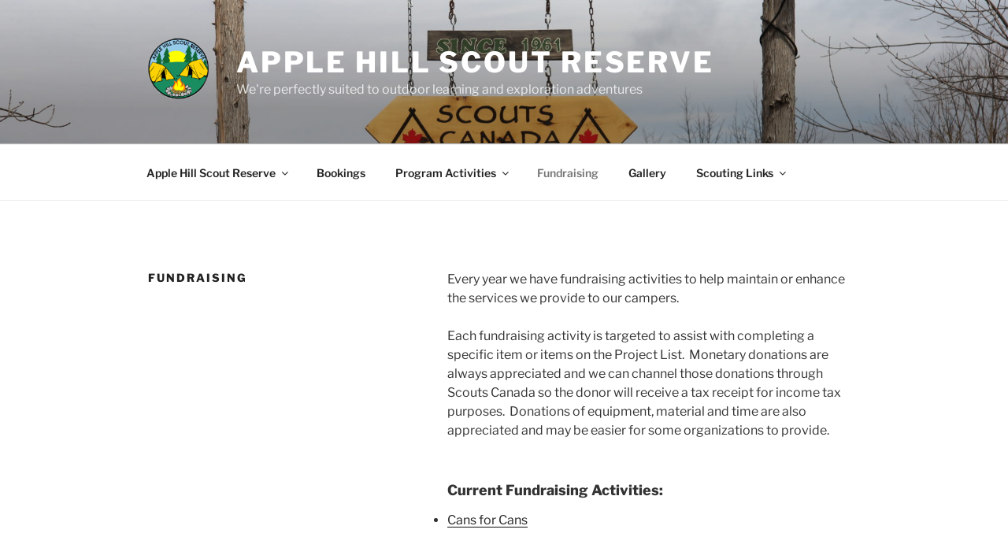

--- FILE ---
content_type: text/css
request_url: https://applehillscoutreserve.ca/wp-content/themes/twentyseventeen-child/style.css?ver=1.4
body_size: 480
content:
/*
Theme Name: Twenty Seventeen Child
Theme URI: https://wordpress.org/themes/twentyseventeen/
Author: the WordPress team
Author URI: https://wordpress.org/
Template:     twentyseventeen
Description: A child of the Twentyseventeen theme
Version: 1.4
License: GNU General Public License v2 or later
License URI: http://www.gnu.org/licenses/gpl-2.0.html
Text Domain: twentyseventeen
Tags: one-column, two-columns, right-sidebar, flexible-header, accessibility-ready, custom-colors, custom-header, custom-menu, custom-logo, editor-style, featured-images, footer-widgets, post-formats, rtl-language-support, sticky-post, theme-options, threaded-comments, translation-ready

This theme, like WordPress, is licensed under the GPL.
Use it to make something cool, have fun, and share what you've learned with others.
*/


